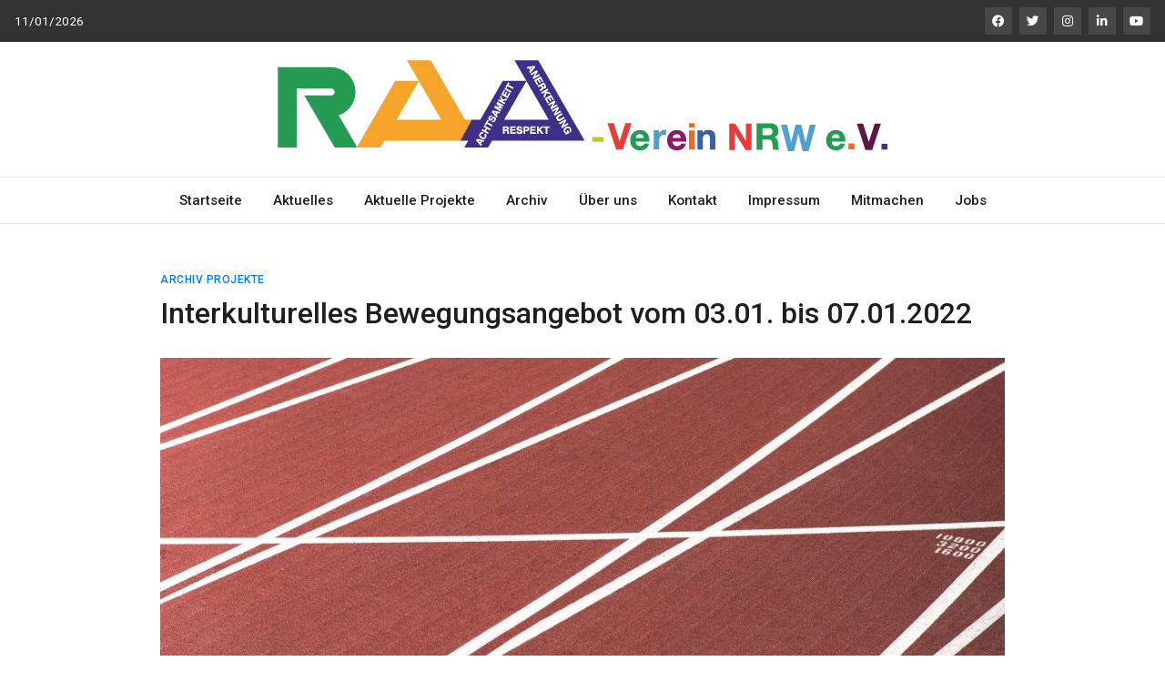

--- FILE ---
content_type: text/html; charset=UTF-8
request_url: https://raa-verein-nrw.net/2021/12/interkulturelles-bewegungsangebot-vom-03-01-bis-07-01-2022-3/
body_size: 11383
content:
<!doctype html>
<html lang="de">
<head>
	<meta charset="UTF-8">
	<meta name="viewport" content="width=device-width, initial-scale=1">
	<link rel="profile" href="https://gmpg.org/xfn/11">

	<title>Interkulturelles Bewegungsangebot vom 03.01. bis 07.01.2022 &#8211; RAA Verein in NRW</title>
<meta name='robots' content='max-image-preview:large' />
	<style>img:is([sizes="auto" i], [sizes^="auto," i]) { contain-intrinsic-size: 3000px 1500px }</style>
	<link rel='dns-prefetch' href='//fonts.googleapis.com' />
<link rel='dns-prefetch' href='//maxcdn.bootstrapcdn.com' />
<link rel="alternate" type="application/rss+xml" title="RAA Verein in NRW &raquo; Feed" href="https://raa-verein-nrw.net/feed/" />
<link rel="alternate" type="application/rss+xml" title="RAA Verein in NRW &raquo; Kommentar-Feed" href="https://raa-verein-nrw.net/comments/feed/" />
<link rel="alternate" type="text/calendar" title="RAA Verein in NRW &raquo; iCal Feed" href="https://raa-verein-nrw.net/events/?ical=1" />
<link rel="alternate" type="application/rss+xml" title="RAA Verein in NRW &raquo; Interkulturelles Bewegungsangebot vom 03.01. bis 07.01.2022-Kommentar-Feed" href="https://raa-verein-nrw.net/2021/12/interkulturelles-bewegungsangebot-vom-03-01-bis-07-01-2022-3/feed/" />
<script type="text/javascript">
/* <![CDATA[ */
window._wpemojiSettings = {"baseUrl":"https:\/\/s.w.org\/images\/core\/emoji\/16.0.1\/72x72\/","ext":".png","svgUrl":"https:\/\/s.w.org\/images\/core\/emoji\/16.0.1\/svg\/","svgExt":".svg","source":{"concatemoji":"https:\/\/raa-verein-nrw.net\/wp-includes\/js\/wp-emoji-release.min.js?ver=6.8.3"}};
/*! This file is auto-generated */
!function(s,n){var o,i,e;function c(e){try{var t={supportTests:e,timestamp:(new Date).valueOf()};sessionStorage.setItem(o,JSON.stringify(t))}catch(e){}}function p(e,t,n){e.clearRect(0,0,e.canvas.width,e.canvas.height),e.fillText(t,0,0);var t=new Uint32Array(e.getImageData(0,0,e.canvas.width,e.canvas.height).data),a=(e.clearRect(0,0,e.canvas.width,e.canvas.height),e.fillText(n,0,0),new Uint32Array(e.getImageData(0,0,e.canvas.width,e.canvas.height).data));return t.every(function(e,t){return e===a[t]})}function u(e,t){e.clearRect(0,0,e.canvas.width,e.canvas.height),e.fillText(t,0,0);for(var n=e.getImageData(16,16,1,1),a=0;a<n.data.length;a++)if(0!==n.data[a])return!1;return!0}function f(e,t,n,a){switch(t){case"flag":return n(e,"\ud83c\udff3\ufe0f\u200d\u26a7\ufe0f","\ud83c\udff3\ufe0f\u200b\u26a7\ufe0f")?!1:!n(e,"\ud83c\udde8\ud83c\uddf6","\ud83c\udde8\u200b\ud83c\uddf6")&&!n(e,"\ud83c\udff4\udb40\udc67\udb40\udc62\udb40\udc65\udb40\udc6e\udb40\udc67\udb40\udc7f","\ud83c\udff4\u200b\udb40\udc67\u200b\udb40\udc62\u200b\udb40\udc65\u200b\udb40\udc6e\u200b\udb40\udc67\u200b\udb40\udc7f");case"emoji":return!a(e,"\ud83e\udedf")}return!1}function g(e,t,n,a){var r="undefined"!=typeof WorkerGlobalScope&&self instanceof WorkerGlobalScope?new OffscreenCanvas(300,150):s.createElement("canvas"),o=r.getContext("2d",{willReadFrequently:!0}),i=(o.textBaseline="top",o.font="600 32px Arial",{});return e.forEach(function(e){i[e]=t(o,e,n,a)}),i}function t(e){var t=s.createElement("script");t.src=e,t.defer=!0,s.head.appendChild(t)}"undefined"!=typeof Promise&&(o="wpEmojiSettingsSupports",i=["flag","emoji"],n.supports={everything:!0,everythingExceptFlag:!0},e=new Promise(function(e){s.addEventListener("DOMContentLoaded",e,{once:!0})}),new Promise(function(t){var n=function(){try{var e=JSON.parse(sessionStorage.getItem(o));if("object"==typeof e&&"number"==typeof e.timestamp&&(new Date).valueOf()<e.timestamp+604800&&"object"==typeof e.supportTests)return e.supportTests}catch(e){}return null}();if(!n){if("undefined"!=typeof Worker&&"undefined"!=typeof OffscreenCanvas&&"undefined"!=typeof URL&&URL.createObjectURL&&"undefined"!=typeof Blob)try{var e="postMessage("+g.toString()+"("+[JSON.stringify(i),f.toString(),p.toString(),u.toString()].join(",")+"));",a=new Blob([e],{type:"text/javascript"}),r=new Worker(URL.createObjectURL(a),{name:"wpTestEmojiSupports"});return void(r.onmessage=function(e){c(n=e.data),r.terminate(),t(n)})}catch(e){}c(n=g(i,f,p,u))}t(n)}).then(function(e){for(var t in e)n.supports[t]=e[t],n.supports.everything=n.supports.everything&&n.supports[t],"flag"!==t&&(n.supports.everythingExceptFlag=n.supports.everythingExceptFlag&&n.supports[t]);n.supports.everythingExceptFlag=n.supports.everythingExceptFlag&&!n.supports.flag,n.DOMReady=!1,n.readyCallback=function(){n.DOMReady=!0}}).then(function(){return e}).then(function(){var e;n.supports.everything||(n.readyCallback(),(e=n.source||{}).concatemoji?t(e.concatemoji):e.wpemoji&&e.twemoji&&(t(e.twemoji),t(e.wpemoji)))}))}((window,document),window._wpemojiSettings);
/* ]]> */
</script>
<style id='wp-emoji-styles-inline-css' type='text/css'>

	img.wp-smiley, img.emoji {
		display: inline !important;
		border: none !important;
		box-shadow: none !important;
		height: 1em !important;
		width: 1em !important;
		margin: 0 0.07em !important;
		vertical-align: -0.1em !important;
		background: none !important;
		padding: 0 !important;
	}
</style>
<link rel='stylesheet' id='wp-block-library-css' href='https://raa-verein-nrw.net/wp-includes/css/dist/block-library/style.min.css?ver=6.8.3' type='text/css' media='all' />
<style id='classic-theme-styles-inline-css' type='text/css'>
/*! This file is auto-generated */
.wp-block-button__link{color:#fff;background-color:#32373c;border-radius:9999px;box-shadow:none;text-decoration:none;padding:calc(.667em + 2px) calc(1.333em + 2px);font-size:1.125em}.wp-block-file__button{background:#32373c;color:#fff;text-decoration:none}
</style>
<style id='global-styles-inline-css' type='text/css'>
:root{--wp--preset--aspect-ratio--square: 1;--wp--preset--aspect-ratio--4-3: 4/3;--wp--preset--aspect-ratio--3-4: 3/4;--wp--preset--aspect-ratio--3-2: 3/2;--wp--preset--aspect-ratio--2-3: 2/3;--wp--preset--aspect-ratio--16-9: 16/9;--wp--preset--aspect-ratio--9-16: 9/16;--wp--preset--color--black: #000000;--wp--preset--color--cyan-bluish-gray: #abb8c3;--wp--preset--color--white: #ffffff;--wp--preset--color--pale-pink: #f78da7;--wp--preset--color--vivid-red: #cf2e2e;--wp--preset--color--luminous-vivid-orange: #ff6900;--wp--preset--color--luminous-vivid-amber: #fcb900;--wp--preset--color--light-green-cyan: #7bdcb5;--wp--preset--color--vivid-green-cyan: #00d084;--wp--preset--color--pale-cyan-blue: #8ed1fc;--wp--preset--color--vivid-cyan-blue: #0693e3;--wp--preset--color--vivid-purple: #9b51e0;--wp--preset--gradient--vivid-cyan-blue-to-vivid-purple: linear-gradient(135deg,rgba(6,147,227,1) 0%,rgb(155,81,224) 100%);--wp--preset--gradient--light-green-cyan-to-vivid-green-cyan: linear-gradient(135deg,rgb(122,220,180) 0%,rgb(0,208,130) 100%);--wp--preset--gradient--luminous-vivid-amber-to-luminous-vivid-orange: linear-gradient(135deg,rgba(252,185,0,1) 0%,rgba(255,105,0,1) 100%);--wp--preset--gradient--luminous-vivid-orange-to-vivid-red: linear-gradient(135deg,rgba(255,105,0,1) 0%,rgb(207,46,46) 100%);--wp--preset--gradient--very-light-gray-to-cyan-bluish-gray: linear-gradient(135deg,rgb(238,238,238) 0%,rgb(169,184,195) 100%);--wp--preset--gradient--cool-to-warm-spectrum: linear-gradient(135deg,rgb(74,234,220) 0%,rgb(151,120,209) 20%,rgb(207,42,186) 40%,rgb(238,44,130) 60%,rgb(251,105,98) 80%,rgb(254,248,76) 100%);--wp--preset--gradient--blush-light-purple: linear-gradient(135deg,rgb(255,206,236) 0%,rgb(152,150,240) 100%);--wp--preset--gradient--blush-bordeaux: linear-gradient(135deg,rgb(254,205,165) 0%,rgb(254,45,45) 50%,rgb(107,0,62) 100%);--wp--preset--gradient--luminous-dusk: linear-gradient(135deg,rgb(255,203,112) 0%,rgb(199,81,192) 50%,rgb(65,88,208) 100%);--wp--preset--gradient--pale-ocean: linear-gradient(135deg,rgb(255,245,203) 0%,rgb(182,227,212) 50%,rgb(51,167,181) 100%);--wp--preset--gradient--electric-grass: linear-gradient(135deg,rgb(202,248,128) 0%,rgb(113,206,126) 100%);--wp--preset--gradient--midnight: linear-gradient(135deg,rgb(2,3,129) 0%,rgb(40,116,252) 100%);--wp--preset--font-size--small: 13px;--wp--preset--font-size--medium: 20px;--wp--preset--font-size--large: 36px;--wp--preset--font-size--x-large: 42px;--wp--preset--spacing--20: 0.44rem;--wp--preset--spacing--30: 0.67rem;--wp--preset--spacing--40: 1rem;--wp--preset--spacing--50: 1.5rem;--wp--preset--spacing--60: 2.25rem;--wp--preset--spacing--70: 3.38rem;--wp--preset--spacing--80: 5.06rem;--wp--preset--shadow--natural: 6px 6px 9px rgba(0, 0, 0, 0.2);--wp--preset--shadow--deep: 12px 12px 50px rgba(0, 0, 0, 0.4);--wp--preset--shadow--sharp: 6px 6px 0px rgba(0, 0, 0, 0.2);--wp--preset--shadow--outlined: 6px 6px 0px -3px rgba(255, 255, 255, 1), 6px 6px rgba(0, 0, 0, 1);--wp--preset--shadow--crisp: 6px 6px 0px rgba(0, 0, 0, 1);}:where(.is-layout-flex){gap: 0.5em;}:where(.is-layout-grid){gap: 0.5em;}body .is-layout-flex{display: flex;}.is-layout-flex{flex-wrap: wrap;align-items: center;}.is-layout-flex > :is(*, div){margin: 0;}body .is-layout-grid{display: grid;}.is-layout-grid > :is(*, div){margin: 0;}:where(.wp-block-columns.is-layout-flex){gap: 2em;}:where(.wp-block-columns.is-layout-grid){gap: 2em;}:where(.wp-block-post-template.is-layout-flex){gap: 1.25em;}:where(.wp-block-post-template.is-layout-grid){gap: 1.25em;}.has-black-color{color: var(--wp--preset--color--black) !important;}.has-cyan-bluish-gray-color{color: var(--wp--preset--color--cyan-bluish-gray) !important;}.has-white-color{color: var(--wp--preset--color--white) !important;}.has-pale-pink-color{color: var(--wp--preset--color--pale-pink) !important;}.has-vivid-red-color{color: var(--wp--preset--color--vivid-red) !important;}.has-luminous-vivid-orange-color{color: var(--wp--preset--color--luminous-vivid-orange) !important;}.has-luminous-vivid-amber-color{color: var(--wp--preset--color--luminous-vivid-amber) !important;}.has-light-green-cyan-color{color: var(--wp--preset--color--light-green-cyan) !important;}.has-vivid-green-cyan-color{color: var(--wp--preset--color--vivid-green-cyan) !important;}.has-pale-cyan-blue-color{color: var(--wp--preset--color--pale-cyan-blue) !important;}.has-vivid-cyan-blue-color{color: var(--wp--preset--color--vivid-cyan-blue) !important;}.has-vivid-purple-color{color: var(--wp--preset--color--vivid-purple) !important;}.has-black-background-color{background-color: var(--wp--preset--color--black) !important;}.has-cyan-bluish-gray-background-color{background-color: var(--wp--preset--color--cyan-bluish-gray) !important;}.has-white-background-color{background-color: var(--wp--preset--color--white) !important;}.has-pale-pink-background-color{background-color: var(--wp--preset--color--pale-pink) !important;}.has-vivid-red-background-color{background-color: var(--wp--preset--color--vivid-red) !important;}.has-luminous-vivid-orange-background-color{background-color: var(--wp--preset--color--luminous-vivid-orange) !important;}.has-luminous-vivid-amber-background-color{background-color: var(--wp--preset--color--luminous-vivid-amber) !important;}.has-light-green-cyan-background-color{background-color: var(--wp--preset--color--light-green-cyan) !important;}.has-vivid-green-cyan-background-color{background-color: var(--wp--preset--color--vivid-green-cyan) !important;}.has-pale-cyan-blue-background-color{background-color: var(--wp--preset--color--pale-cyan-blue) !important;}.has-vivid-cyan-blue-background-color{background-color: var(--wp--preset--color--vivid-cyan-blue) !important;}.has-vivid-purple-background-color{background-color: var(--wp--preset--color--vivid-purple) !important;}.has-black-border-color{border-color: var(--wp--preset--color--black) !important;}.has-cyan-bluish-gray-border-color{border-color: var(--wp--preset--color--cyan-bluish-gray) !important;}.has-white-border-color{border-color: var(--wp--preset--color--white) !important;}.has-pale-pink-border-color{border-color: var(--wp--preset--color--pale-pink) !important;}.has-vivid-red-border-color{border-color: var(--wp--preset--color--vivid-red) !important;}.has-luminous-vivid-orange-border-color{border-color: var(--wp--preset--color--luminous-vivid-orange) !important;}.has-luminous-vivid-amber-border-color{border-color: var(--wp--preset--color--luminous-vivid-amber) !important;}.has-light-green-cyan-border-color{border-color: var(--wp--preset--color--light-green-cyan) !important;}.has-vivid-green-cyan-border-color{border-color: var(--wp--preset--color--vivid-green-cyan) !important;}.has-pale-cyan-blue-border-color{border-color: var(--wp--preset--color--pale-cyan-blue) !important;}.has-vivid-cyan-blue-border-color{border-color: var(--wp--preset--color--vivid-cyan-blue) !important;}.has-vivid-purple-border-color{border-color: var(--wp--preset--color--vivid-purple) !important;}.has-vivid-cyan-blue-to-vivid-purple-gradient-background{background: var(--wp--preset--gradient--vivid-cyan-blue-to-vivid-purple) !important;}.has-light-green-cyan-to-vivid-green-cyan-gradient-background{background: var(--wp--preset--gradient--light-green-cyan-to-vivid-green-cyan) !important;}.has-luminous-vivid-amber-to-luminous-vivid-orange-gradient-background{background: var(--wp--preset--gradient--luminous-vivid-amber-to-luminous-vivid-orange) !important;}.has-luminous-vivid-orange-to-vivid-red-gradient-background{background: var(--wp--preset--gradient--luminous-vivid-orange-to-vivid-red) !important;}.has-very-light-gray-to-cyan-bluish-gray-gradient-background{background: var(--wp--preset--gradient--very-light-gray-to-cyan-bluish-gray) !important;}.has-cool-to-warm-spectrum-gradient-background{background: var(--wp--preset--gradient--cool-to-warm-spectrum) !important;}.has-blush-light-purple-gradient-background{background: var(--wp--preset--gradient--blush-light-purple) !important;}.has-blush-bordeaux-gradient-background{background: var(--wp--preset--gradient--blush-bordeaux) !important;}.has-luminous-dusk-gradient-background{background: var(--wp--preset--gradient--luminous-dusk) !important;}.has-pale-ocean-gradient-background{background: var(--wp--preset--gradient--pale-ocean) !important;}.has-electric-grass-gradient-background{background: var(--wp--preset--gradient--electric-grass) !important;}.has-midnight-gradient-background{background: var(--wp--preset--gradient--midnight) !important;}.has-small-font-size{font-size: var(--wp--preset--font-size--small) !important;}.has-medium-font-size{font-size: var(--wp--preset--font-size--medium) !important;}.has-large-font-size{font-size: var(--wp--preset--font-size--large) !important;}.has-x-large-font-size{font-size: var(--wp--preset--font-size--x-large) !important;}
:where(.wp-block-post-template.is-layout-flex){gap: 1.25em;}:where(.wp-block-post-template.is-layout-grid){gap: 1.25em;}
:where(.wp-block-columns.is-layout-flex){gap: 2em;}:where(.wp-block-columns.is-layout-grid){gap: 2em;}
:root :where(.wp-block-pullquote){font-size: 1.5em;line-height: 1.6;}
</style>
<link rel='stylesheet' id='bsk-pdf-manager-pro-css-css' href='https://raa-verein-nrw.net/wp-content/plugins/bsk-pdf-manager/css/bsk-pdf-manager-pro.css?ver=1764336768' type='text/css' media='all' />
<link rel='stylesheet' id='contact-form-7-css' href='https://raa-verein-nrw.net/wp-content/plugins/contact-form-7/includes/css/styles.css?ver=6.1.3' type='text/css' media='all' />
<link rel='stylesheet' id='bootstrap-4-css' href='https://raa-verein-nrw.net/wp-content/themes/magazinebook/css/bootstrap.css?ver=4.4.1' type='text/css' media='all' />
<link rel='stylesheet' id='fontawesome-5-css' href='https://raa-verein-nrw.net/wp-content/themes/magazinebook/css/font-awesome.css?ver=5.13.0' type='text/css' media='all' />
<link rel='stylesheet' id='splide-css-css' href='https://raa-verein-nrw.net/wp-content/themes/magazinebook/css/splide.min.css?ver=2.3.1' type='text/css' media='all' />
<link rel='stylesheet' id='magazinebook-style-css' href='https://raa-verein-nrw.net/wp-content/themes/magazinebook/style.css?ver=1.0.9' type='text/css' media='all' />
<link rel='stylesheet' id='magazinebook-fonts-option2-css' href='//fonts.googleapis.com/css2?family=Roboto%3Aital%2Cwght%400%2C400%3B0%2C500%3B0%2C700%3B1%2C400&#038;display=swap&#038;ver=1.0.9' type='text/css' media='all' />
<style id='magazinebook-fonts-option2-inline-css' type='text/css'>

		body, button, input, select, optgroup, textarea {
			font-family: 'Roboto', sans-serif;
		}
		h1, h2, h3, h4, h5, h6, .h1, .h2, .h3, .h4, .h5, .h6 {
			font-weight: 500;
		}
		.entry-title {
			font-family: 'Roboto', sans-serif;
			font-weight: 500;
		}
		.main-navigation, .mb-read-more, .cat-links, input[type='reset'], input[type='button'], input[type='submit'], button, #respond form label {
			font-family: 'Roboto', sans-serif;
			font-weight: 500;
		}
		.widget .widget-title, .widget .widgettitle, .site-header .site-title, .page-title, .comments-title, .comment-reply-title {
			font-family: 'Roboto', sans-serif;
			font-weight: 700;
		}
		
</style>
<link rel='stylesheet' id='recent-posts-widget-with-thumbnails-public-style-css' href='https://raa-verein-nrw.net/wp-content/plugins/recent-posts-widget-with-thumbnails/public.css?ver=7.1.1' type='text/css' media='all' />
<link rel='stylesheet' id='tablepress-default-css' href='https://raa-verein-nrw.net/wp-content/plugins/tablepress/css/build/default.css?ver=3.2.5' type='text/css' media='all' />
<link rel='stylesheet' id='animate-css' href='https://raa-verein-nrw.net/wp-content/plugins/pe-recent-posts/css/animate.css?ver=6.8.3' type='text/css' media='all' />
<link rel='stylesheet' id='font-awesome-css' href='//maxcdn.bootstrapcdn.com/font-awesome/4.7.0/css/font-awesome.min.css?ver=6.8.3' type='text/css' media='all' />
<link rel='stylesheet' id='pe-recent-posts-css' href='https://raa-verein-nrw.net/wp-content/plugins/pe-recent-posts/css/pe-recent-posts.css?ver=6.8.3' type='text/css' media='all' />
<script type="text/javascript" src="https://raa-verein-nrw.net/wp-includes/js/jquery/jquery.min.js?ver=3.7.1" id="jquery-core-js"></script>
<script type="text/javascript" src="https://raa-verein-nrw.net/wp-includes/js/jquery/jquery-migrate.min.js?ver=3.4.1" id="jquery-migrate-js"></script>
<script type="text/javascript" src="https://raa-verein-nrw.net/wp-content/plugins/pe-recent-posts/js/bootstrap.min.js?ver=3.3.0" id="bootstrap.min-js"></script>
<script type="text/javascript" src="https://raa-verein-nrw.net/wp-content/plugins/1and1-wordpress-assistant/js/cookies.js?ver=6.8.3" id="1and1-wp-cookies-js"></script>
<script type="text/javascript" id="bsk-pdf-manager-pro-js-extra">
/* <![CDATA[ */
var bsk_pdf_pro = {"ajaxurl":"https:\/\/raa-verein-nrw.net\/wp-admin\/admin-ajax.php"};
/* ]]> */
</script>
<script type="text/javascript" src="https://raa-verein-nrw.net/wp-content/plugins/bsk-pdf-manager/js/bsk_pdf_manager_pro.js?ver=1764336768" id="bsk-pdf-manager-pro-js"></script>
<link rel="https://api.w.org/" href="https://raa-verein-nrw.net/wp-json/" /><link rel="alternate" title="JSON" type="application/json" href="https://raa-verein-nrw.net/wp-json/wp/v2/posts/575" /><link rel="EditURI" type="application/rsd+xml" title="RSD" href="https://raa-verein-nrw.net/xmlrpc.php?rsd" />
<meta name="generator" content="WordPress 6.8.3" />
<link rel="canonical" href="https://raa-verein-nrw.net/2021/12/interkulturelles-bewegungsangebot-vom-03-01-bis-07-01-2022-3/" />
<link rel='shortlink' href='https://raa-verein-nrw.net/?p=575' />
<link rel="alternate" title="oEmbed (JSON)" type="application/json+oembed" href="https://raa-verein-nrw.net/wp-json/oembed/1.0/embed?url=https%3A%2F%2Fraa-verein-nrw.net%2F2021%2F12%2Finterkulturelles-bewegungsangebot-vom-03-01-bis-07-01-2022-3%2F" />
<link rel="alternate" title="oEmbed (XML)" type="text/xml+oembed" href="https://raa-verein-nrw.net/wp-json/oembed/1.0/embed?url=https%3A%2F%2Fraa-verein-nrw.net%2F2021%2F12%2Finterkulturelles-bewegungsangebot-vom-03-01-bis-07-01-2022-3%2F&#038;format=xml" />
<meta name="tec-api-version" content="v1"><meta name="tec-api-origin" content="https://raa-verein-nrw.net"><link rel="alternate" href="https://raa-verein-nrw.net/wp-json/tribe/events/v1/" /><link rel="pingback" href="https://raa-verein-nrw.net/xmlrpc.php">		<style type="text/css">
					.site-title,
			.site-description {
				position: absolute;
				clip: rect(1px, 1px, 1px, 1px);
				}
					</style>
		</head>

<body class="wp-singular post-template-default single single-post postid-575 single-format-standard wp-custom-logo wp-embed-responsive wp-theme-magazinebook non-logged-in tribe-no-js mtp-575 mtp-post-interkulturelles-bewegungsangebot-vom-03-01-bis-07-01-2022-3 no-sidebar theme-sticky-menu">



<div id="page" class="site">
	<a class="skip-link screen-reader-text" href="#content">Skip to content</a>

			<div class="top-header-bar ">
			<div class="container top-header-container">
				<div class="row align-items-center">
					<div class="col-md-8 px-lg-3">
													<span class="mb-header-date">
							11/01/2026							</span>
												</div>
					<div class="col-md-4 text-right px-lg-3">
							<div class="mb-social-links">
		<ul>
								<li>
						<a href="#" target="_blank"><i class="fab fa-facebook-f"></i></a>
					</li>
										<li>
						<a href="#" target="_blank"><i class="fab fa-twitter"></i></a>
					</li>
										<li>
						<a href="#" target="_blank"><i class="fab fa-instagram"></i></a>
					</li>
										<li>
						<a href="#" target="_blank"><i class="fab fa-linkedin-in"></i></a>
					</li>
										<li>
						<a href="#" target="_blank"><i class="fab fa-youtube"></i></a>
					</li>
							</ul>
	</div>
						</div>
				</div>
			</div><!-- /.container -->
		</div><!-- /.top-header-bar -->
		
			<header id="masthead" class="site-header">
		<div class="main-header-bar mb-header-design-1">
			<div class="container">
				<div class="row align-items-center site-header-row">
					<div class="col-md-12 text-center">
						<div class="site-branding">
							<a href="https://raa-verein-nrw.net/" class="custom-logo-link" rel="home"><img width="670" height="108" src="https://raa-verein-nrw.net/wp-content/uploads/2022/05/Logo_RAA_Verein_NRW_Vektor_vielfalt_neu_01.jpeg" class="custom-logo" alt="RAA Verein in NRW" decoding="async" fetchpriority="high" srcset="https://raa-verein-nrw.net/wp-content/uploads/2022/05/Logo_RAA_Verein_NRW_Vektor_vielfalt_neu_01.jpeg 670w, https://raa-verein-nrw.net/wp-content/uploads/2022/05/Logo_RAA_Verein_NRW_Vektor_vielfalt_neu_01-300x48.jpeg 300w" sizes="(max-width: 670px) 100vw, 670px" /></a>								<p class="site-title"><a href="https://raa-verein-nrw.net/" rel="home">RAA Verein in NRW</a></p>
								   								<p class="site-description">RAA Verein NRW e.V. – Verein für gegenseitigen <b>R</b>espekt, <b>A</b>nerkennung und <b>A</b>chtsamkeit

</p>
													</div><!-- .site-branding -->
					</div>
				</div><!-- .row -->
			</div><!-- .container -->
		</div><!-- /.main-header-bar -->
	</header><!-- #masthead -->

	<div class="main-header-nav-bar mb-header-design-1">
		<div class="container">
			<div class="row align-items-center primary-nav-row">
				<div class="col-md-12 text-center">
					<nav id="site-navigation" class="main-navigation">
						<button class="menu-toggle" aria-controls="primary-menu" aria-expanded="false"><i class="fas fa-bars"></i></button>
						<div class="menu-menu-1-container"><ul id="primary-menu" class="menu"><li id="menu-item-80" class="menu-item menu-item-type-post_type menu-item-object-page menu-item-home menu-item-80"><a href="https://raa-verein-nrw.net/">Startseite</a></li>
<li id="menu-item-235" class="menu-item menu-item-type-taxonomy menu-item-object-category menu-item-has-children menu-item-235"><a href="https://raa-verein-nrw.net/category/aktuelles/">Aktuelles</a>
<ul class="sub-menu">
	<li id="menu-item-1099" class="menu-item menu-item-type-post_type menu-item-object-post menu-item-1099"><a href="https://raa-verein-nrw.net/2025/11/b5/">Der RAA Verein NRW e. V. ist Projektpartner des Projektes „B5“</a></li>
</ul>
</li>
<li id="menu-item-88" class="menu-item menu-item-type-taxonomy menu-item-object-category menu-item-has-children menu-item-88"><a href="https://raa-verein-nrw.net/category/aktuelle-projekte/">Aktuelle Projekte</a>
<ul class="sub-menu">
	<li id="menu-item-511" class="menu-item menu-item-type-taxonomy menu-item-object-category menu-item-511"><a href="https://raa-verein-nrw.net/category/aktuelle-projekte/sprachbegleiter-an-essener-schulen/">Sprachbegleiter an Essener Schulen</a></li>
	<li id="menu-item-510" class="menu-item menu-item-type-taxonomy menu-item-object-category menu-item-510"><a href="https://raa-verein-nrw.net/category/aktuelle-projekte/sportangebote-fuer-neuzugewanderte/">Sportangebote für Neuzugewanderte</a></li>
</ul>
</li>
<li id="menu-item-165" class="menu-item menu-item-type-taxonomy menu-item-object-category current-post-ancestor current-menu-parent current-post-parent menu-item-165"><a href="https://raa-verein-nrw.net/category/archiv-projekte/">Archiv</a></li>
<li id="menu-item-81" class="menu-item menu-item-type-post_type menu-item-object-page menu-item-81"><a href="https://raa-verein-nrw.net/uber-uns/">Über uns</a></li>
<li id="menu-item-83" class="menu-item menu-item-type-post_type menu-item-object-page menu-item-has-children menu-item-83"><a href="https://raa-verein-nrw.net/kontakt/">Kontakt</a>
<ul class="sub-menu">
	<li id="menu-item-84" class="menu-item menu-item-type-post_type menu-item-object-page menu-item-84"><a href="https://raa-verein-nrw.net/kontakt/anfahrt/">Anfahrt</a></li>
</ul>
</li>
<li id="menu-item-85" class="menu-item menu-item-type-post_type menu-item-object-page menu-item-85"><a href="https://raa-verein-nrw.net/impressum/">Impressum</a></li>
<li id="menu-item-87" class="menu-item menu-item-type-post_type menu-item-object-page menu-item-has-children menu-item-87"><a href="https://raa-verein-nrw.net/mitmachen/">Mitmachen</a>
<ul class="sub-menu">
	<li id="menu-item-141" class="menu-item menu-item-type-post_type menu-item-object-page menu-item-141"><a href="https://raa-verein-nrw.net/mitmachen/sponsor-in-werden/">Sponsor/in werden</a></li>
</ul>
</li>
<li id="menu-item-424" class="menu-item menu-item-type-taxonomy menu-item-object-category menu-item-424"><a href="https://raa-verein-nrw.net/category/jobs/">Jobs</a></li>
</ul></div>					</nav><!-- #site-navigation -->
				</div>
			</div><!-- .row -->
		</div><!-- .container -->
	</div><!-- /.main-header-nav-bar -->
	
	
		<div id="content" class="site-content">

<div class="container">
	<div class="row justify-content-center">
		<div id="primary" class="content-area col-md-9 px-lg-3 ">
			<main id="main" class="site-main">

			
<article id="post-575" class="post-575 post type-post status-publish format-standard has-post-thumbnail hentry category-archiv-projekte">

	<span class="cat-links"><a href="https://raa-verein-nrw.net/category/archiv-projekte/" rel="category tag">Archiv Projekte</a></span>
	<header class="entry-header">
		<h1 class="entry-title">Interkulturelles Bewegungsangebot vom 03.01. bis 07.01.2022</h1>			<div class="entry-meta">
							</div><!-- .entry-meta -->
			</header><!-- .entry-header -->

	
			<div class="post-thumbnail">
				<img width="1020" height="600" src="https://raa-verein-nrw.net/wp-content/uploads/2021/03/max-di-capua-3Jhj026VQ88-unsplash-1020x600.jpg" class="attachment-magazinebook-featured-image size-magazinebook-featured-image wp-post-image" alt="" decoding="async" />			</div><!-- .post-thumbnail -->

		
	<div class="entry-content">
		
<div data-wp-interactive="core/file" class="wp-block-file"><object data-wp-bind--hidden="!state.hasPdfPreview" hidden class="wp-block-file__embed" data="https://raa-verein-nrw.net/wp-content/uploads/2021/12/08.pdf" type="application/pdf" style="width:100%;height:600px" aria-label="Einbettung von Einbettung von 08.."></object><a href="https://raa-verein-nrw.net/wp-content/uploads/2021/12/08.pdf">08</a><a href="https://raa-verein-nrw.net/wp-content/uploads/2021/12/08.pdf" class="wp-block-file__button" download>Herunterladen</a></div>
	</div><!-- .entry-content -->

</article><!-- #post-575 -->
<div class="clearfix"></div>
		<ul class="default-theme-post-navigation">
			<li class="theme-nav-previous"><a href="https://raa-verein-nrw.net/2021/12/interkulturelles-bewegungsangebot-vom-27-12-bis-30-12-2021-4/" rel="prev"><span class="meta-nav">&larr;</span> Interkulturelles Bewegungsangebot vom 27.12. bis 30.12.2021</a></li>
			<li class="theme-nav-next"><a href="https://raa-verein-nrw.net/2021/12/interkulturelles-bewegungsangebot-vom-03-01-bis-07-01-2022-4/" rel="next">Interkulturelles Bewegungsangebot vom 03.01. bis 07.01.2022 <span class="meta-nav">&rarr;</span></a></li>
		</ul>
		
<div id="comments" class="comments-area">

		<div id="respond" class="comment-respond">
		<h3 id="reply-title" class="comment-reply-title">Schreibe einen Kommentar <small><a rel="nofollow" id="cancel-comment-reply-link" href="/2021/12/interkulturelles-bewegungsangebot-vom-03-01-bis-07-01-2022-3/#respond" style="display:none;">Antwort abbrechen</a></small></h3><form action="https://raa-verein-nrw.net/wp-comments-post.php" method="post" id="commentform" class="comment-form"><p class="comment-notes"><span id="email-notes">Deine E-Mail-Adresse wird nicht veröffentlicht.</span> <span class="required-field-message">Erforderliche Felder sind mit <span class="required">*</span> markiert</span></p><p class="comment-form-comment"><label for="comment">Kommentar <span class="required">*</span></label> <textarea autocomplete="new-password"  id="cddfc08ed1"  name="cddfc08ed1"   cols="45" rows="8" maxlength="65525" required></textarea><textarea id="comment" aria-label="hp-comment" aria-hidden="true" name="comment" autocomplete="new-password" style="padding:0 !important;clip:rect(1px, 1px, 1px, 1px) !important;position:absolute !important;white-space:nowrap !important;height:1px !important;width:1px !important;overflow:hidden !important;" tabindex="-1"></textarea><script data-noptimize>document.getElementById("comment").setAttribute( "id", "a7d08a2df9c2933e8080d56b8982c082" );document.getElementById("cddfc08ed1").setAttribute( "id", "comment" );</script></p><p class="comment-form-author"><label for="author">Name <span class="required">*</span></label> <input id="author" name="author" type="text" value="" size="30" maxlength="245" autocomplete="name" required /></p>
<p class="comment-form-email"><label for="email">E-Mail-Adresse <span class="required">*</span></label> <input id="email" name="email" type="email" value="" size="30" maxlength="100" aria-describedby="email-notes" autocomplete="email" required /></p>
<p class="comment-form-url"><label for="url">Website</label> <input id="url" name="url" type="url" value="" size="30" maxlength="200" autocomplete="url" /></p>
<p class="comment-form-cookies-consent"><input id="wp-comment-cookies-consent" name="wp-comment-cookies-consent" type="checkbox" value="yes" /> <label for="wp-comment-cookies-consent">Meinen Namen, meine E-Mail-Adresse und meine Website in diesem Browser für die nächste Kommentierung speichern.</label></p>
<p class="form-submit"><input name="submit" type="submit" id="submit" class="submit" value="Kommentar abschicken" /> <input type='hidden' name='comment_post_ID' value='575' id='comment_post_ID' />
<input type='hidden' name='comment_parent' id='comment_parent' value='0' />
</p></form>	</div><!-- #respond -->
	
</div><!-- #comments -->

			</main><!-- #main -->
		</div><!-- #primary -->

			</div>
</div>


	</div><!-- #content -->

		<footer id="colophon" class="site-footer">

		
<section class="footer-widget-area">
	<div class="container">
		<div class="row justify-content-center">
			<div class="col-md-5 px-lg-3">
				<section id="block-2" class="widget widget_block widget_media_image clearfix">
<figure class="wp-block-image size-full"><img loading="lazy" decoding="async" width="316" height="285" src="https://raa-verein-nrw.net/wp-content/uploads/2022/04/1608D7AB-069B-4C3F-B24C-26C36C01DA79.jpeg" alt="" class="wp-image-615" srcset="https://raa-verein-nrw.net/wp-content/uploads/2022/04/1608D7AB-069B-4C3F-B24C-26C36C01DA79.jpeg 316w, https://raa-verein-nrw.net/wp-content/uploads/2022/04/1608D7AB-069B-4C3F-B24C-26C36C01DA79-300x271.jpeg 300w" sizes="auto, (max-width: 316px) 100vw, 316px" /></figure>
</section>			</div>
			<div class="col-md-7 px-lg-3">
				<div class="row">
					<div class="col-md-4">
					
		<section id="recent-posts-9" class="widget widget_recent_entries clearfix">
		<h5 class="widget-title">Neueste Beiträge</h5>
		<ul>
											<li>
					<a href="https://raa-verein-nrw.net/2025/12/internationales-sprachcafe-2/">INTERNATIONALES SPRACHCAFÉ</a>
									</li>
											<li>
					<a href="https://raa-verein-nrw.net/2025/11/b5/">Der RAA Verein NRW e. V. ist Projektpartner des Projektes „B5“</a>
									</li>
											<li>
					<a href="https://raa-verein-nrw.net/2025/10/weihnachts-fussballturnier/">Weihnachts-Fußballturnier</a>
									</li>
											<li>
					<a href="https://raa-verein-nrw.net/2025/10/impressionen-lesung-vom-10-10-2025-apotheke/">Impressionen Lesung vom 10.10.2025 apoTheke</a>
									</li>
											<li>
					<a href="https://raa-verein-nrw.net/2025/10/pressemitteilung-8/">Pressemitteilung</a>
									</li>
					</ul>

		</section>					</div>
					<div class="col-md-4">
										</div>
					<div class="col-md-4">
					<section id="text-5" class="widget widget_text clearfix"><h5 class="widget-title">RAA Verein in NRW</h5>			<div class="textwidget"><p>Kreuzeskirchstr.1<br />
45127 Essen</p>
</div>
		</section>					</div>
				</div>
			</div>
		</div>
	</div>
</section>

			<div class="container">
		<div class="row align-items-center">
			<div class="col-md-6 px-lg-3">
				<div class="site-info">
					<span>
						Powered By: 						<a href="https://wordpress.org/" target="_blank">WordPress</a>
					</span>
					<span class="sep"> | </span>
					<span>
						Theme: 						<a href="https://odiethemes.com/themes/magazinebook/" target="_blank">MagazineBook</a>
						 By OdieThemes					</span>
				</div><!-- .site-info -->
			</div>

			<div class="col-md-6 px-lg-3">
				<div class="text-right">
						<div class="mb-social-links">
		<ul>
								<li>
						<a href="#" target="_blank"><i class="fab fa-facebook-f"></i></a>
					</li>
										<li>
						<a href="#" target="_blank"><i class="fab fa-twitter"></i></a>
					</li>
										<li>
						<a href="#" target="_blank"><i class="fab fa-instagram"></i></a>
					</li>
										<li>
						<a href="#" target="_blank"><i class="fab fa-linkedin-in"></i></a>
					</li>
										<li>
						<a href="#" target="_blank"><i class="fab fa-youtube"></i></a>
					</li>
							</ul>
	</div>
					</div>
			</div>
		</div>
	</div>
	
	</footer><!-- #colophon -->
	
</div><!-- #page -->


<script type="speculationrules">
{"prefetch":[{"source":"document","where":{"and":[{"href_matches":"\/*"},{"not":{"href_matches":["\/wp-*.php","\/wp-admin\/*","\/wp-content\/uploads\/*","\/wp-content\/*","\/wp-content\/plugins\/*","\/wp-content\/themes\/magazinebook\/*","\/*\\?(.+)"]}},{"not":{"selector_matches":"a[rel~=\"nofollow\"]"}},{"not":{"selector_matches":".no-prefetch, .no-prefetch a"}}]},"eagerness":"conservative"}]}
</script>
		<script>
		( function ( body ) {
			'use strict';
			body.className = body.className.replace( /\btribe-no-js\b/, 'tribe-js' );
		} )( document.body );
		</script>
		<script type="importmap" id="wp-importmap">
{"imports":{"@wordpress\/interactivity":"https:\/\/raa-verein-nrw.net\/wp-includes\/js\/dist\/script-modules\/interactivity\/index.min.js?ver=55aebb6e0a16726baffb"}}
</script>
<script type="module" src="https://raa-verein-nrw.net/wp-includes/js/dist/script-modules/block-library/file/view.min.js?ver=fdc2f6842e015af83140" id="@wordpress/block-library/file/view-js-module"></script>
<link rel="modulepreload" href="https://raa-verein-nrw.net/wp-includes/js/dist/script-modules/interactivity/index.min.js?ver=55aebb6e0a16726baffb" id="@wordpress/interactivity-js-modulepreload"><script> /* <![CDATA[ */var tribe_l10n_datatables = {"aria":{"sort_ascending":": activate to sort column ascending","sort_descending":": activate to sort column descending"},"length_menu":"Show _MENU_ entries","empty_table":"No data available in table","info":"Showing _START_ to _END_ of _TOTAL_ entries","info_empty":"Showing 0 to 0 of 0 entries","info_filtered":"(filtered from _MAX_ total entries)","zero_records":"No matching records found","search":"Search:","all_selected_text":"All items on this page were selected. ","select_all_link":"Select all pages","clear_selection":"Clear Selection.","pagination":{"all":"All","next":"Next","previous":"Previous"},"select":{"rows":{"0":"","_":": Selected %d rows","1":": Selected 1 row"}},"datepicker":{"dayNames":["Sonntag","Montag","Dienstag","Mittwoch","Donnerstag","Freitag","Samstag"],"dayNamesShort":["So.","Mo.","Di.","Mi.","Do.","Fr.","Sa."],"dayNamesMin":["S","M","D","M","D","F","S"],"monthNames":["Januar","Februar","M\u00e4rz","April","Mai","Juni","Juli","August","September","Oktober","November","Dezember"],"monthNamesShort":["Januar","Februar","M\u00e4rz","April","Mai","Juni","Juli","August","September","Oktober","November","Dezember"],"monthNamesMin":["Jan.","Feb.","M\u00e4rz","Apr.","Mai","Juni","Juli","Aug.","Sep.","Okt.","Nov.","Dez."],"nextText":"Next","prevText":"Prev","currentText":"Today","closeText":"Done","today":"Today","clear":"Clear"}};/* ]]> */ </script><script type="text/javascript" src="https://raa-verein-nrw.net/wp-content/plugins/the-events-calendar/common/build/js/user-agent.js?ver=da75d0bdea6dde3898df" id="tec-user-agent-js"></script>
<script type="text/javascript" src="https://raa-verein-nrw.net/wp-includes/js/dist/hooks.min.js?ver=4d63a3d491d11ffd8ac6" id="wp-hooks-js"></script>
<script type="text/javascript" src="https://raa-verein-nrw.net/wp-includes/js/dist/i18n.min.js?ver=5e580eb46a90c2b997e6" id="wp-i18n-js"></script>
<script type="text/javascript" id="wp-i18n-js-after">
/* <![CDATA[ */
wp.i18n.setLocaleData( { 'text direction\u0004ltr': [ 'ltr' ] } );
/* ]]> */
</script>
<script type="text/javascript" src="https://raa-verein-nrw.net/wp-content/plugins/contact-form-7/includes/swv/js/index.js?ver=6.1.3" id="swv-js"></script>
<script type="text/javascript" id="contact-form-7-js-translations">
/* <![CDATA[ */
( function( domain, translations ) {
	var localeData = translations.locale_data[ domain ] || translations.locale_data.messages;
	localeData[""].domain = domain;
	wp.i18n.setLocaleData( localeData, domain );
} )( "contact-form-7", {"translation-revision-date":"2025-10-26 03:28:49+0000","generator":"GlotPress\/4.0.3","domain":"messages","locale_data":{"messages":{"":{"domain":"messages","plural-forms":"nplurals=2; plural=n != 1;","lang":"de"},"This contact form is placed in the wrong place.":["Dieses Kontaktformular wurde an der falschen Stelle platziert."],"Error:":["Fehler:"]}},"comment":{"reference":"includes\/js\/index.js"}} );
/* ]]> */
</script>
<script type="text/javascript" id="contact-form-7-js-before">
/* <![CDATA[ */
var wpcf7 = {
    "api": {
        "root": "https:\/\/raa-verein-nrw.net\/wp-json\/",
        "namespace": "contact-form-7\/v1"
    }
};
/* ]]> */
</script>
<script type="text/javascript" src="https://raa-verein-nrw.net/wp-content/plugins/contact-form-7/includes/js/index.js?ver=6.1.3" id="contact-form-7-js"></script>
<script type="text/javascript" src="https://raa-verein-nrw.net/wp-content/themes/magazinebook/js/navigation.js?ver=1.0.9" id="magazinebook-navigation-js"></script>
<script type="text/javascript" src="https://raa-verein-nrw.net/wp-content/themes/magazinebook/js/skip-link-focus-fix.js?ver=1.0.9" id="magazinebook-skip-link-focus-fix-js"></script>
<script type="text/javascript" src="https://raa-verein-nrw.net/wp-content/themes/magazinebook/js/jquery.easy-ticker.js?ver=3.1.0" id="magazinebook-news-ticker-js"></script>
<script type="text/javascript" src="https://raa-verein-nrw.net/wp-content/themes/magazinebook/js/splide.min.js?ver=2.3.1" id="splide-js-js"></script>
<script type="text/javascript" src="https://raa-verein-nrw.net/wp-content/themes/magazinebook/js/theme.js?ver=1.0.9" id="magazinebook-theme-js-js"></script>
<script type="text/javascript" src="https://raa-verein-nrw.net/wp-includes/js/comment-reply.min.js?ver=6.8.3" id="comment-reply-js" async="async" data-wp-strategy="async"></script>

</body>
</html>
